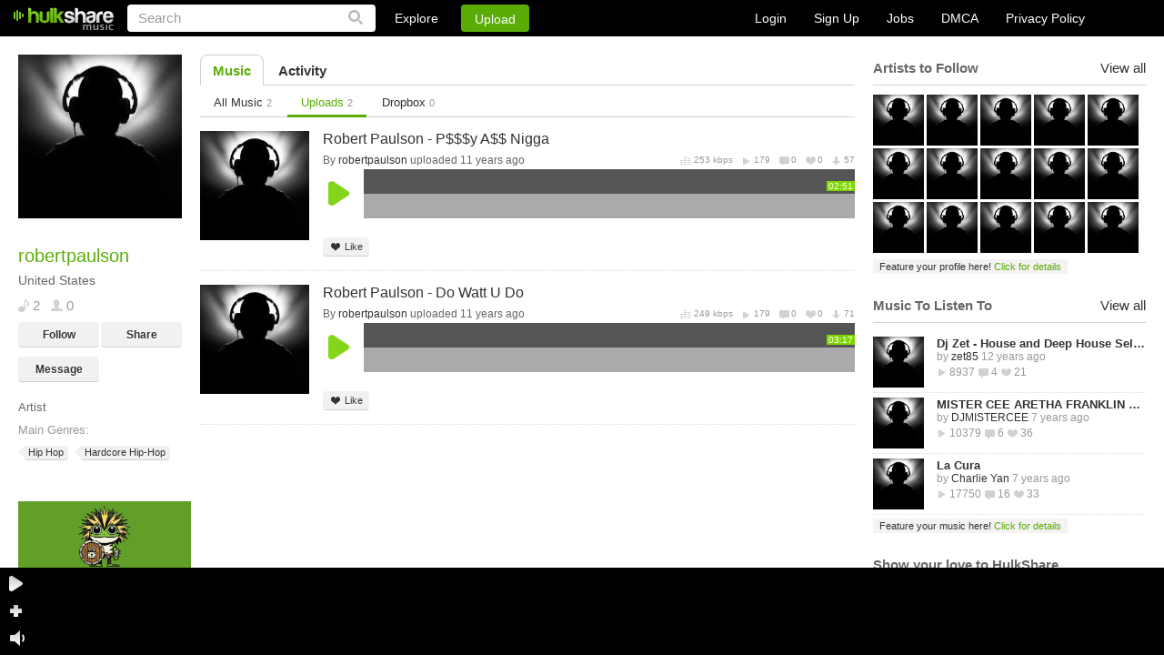

--- FILE ---
content_type: text/html
request_url: https://www.hulkshare.com/robertpaulson/uploads
body_size: 7399
content:
<!DOCTYPE html PUBLIC "-//W3C//DTD XHTML 1.0 Transitional//EN" "https://www.w3.org/TR/xhtml1/DTD/xhtml1-transitional.dtd">
<html xmlns="https://www.w3.org/1999/xhtml" xmlns:fb="https://ogp.me/ns/fb#">
<head>
<title>Robertpaulson - Music - HulkShare</title>
	<meta name="description" content="HulkShare free internet radio provides free music to discover new artists and connect with artists and friends." />
	<meta name="keywords"    content="free internet radio, social network, free online music, discover artists, music discovery, music sharing, music uploads, where can I share my music, where can I upload my songs, submit your music" />
<meta name="viewport" content="width=device-width, minimum-scale=1, maximum-scale=1, user-scalable=0">

	
	<meta property="fb:app_id" content="469626423064884">
	<meta property="og:title" content="robertpaulson" />
	<meta property="og:type" content="profile" />
	<meta property="og:url" content="https://www.hulkshare.com/robertpaulson/uploads" />
	<meta property="og:image" content="https://s2.hulkshare.com/avatar_images/original/8/a/9/8a943d113f72cf2070e3cb8fa33bc80b.jpg?dd=-62169985172" />
	<meta property="profile:gender" content="" />
	<meta property="og:description" content="HulkShare - Free Internet Radio"/>
<meta property="og:site_name" content="HulkShare - Free Internet Radio and Music Sharing"/>
<meta property="fb:admins" content="609913101"/>

<!--[if gt IE 9]><meta http-equiv="X-UA-Compatible" content="IE=Edge,chrome=1" /><![endif]-->
<meta http-equiv="Content-Type" content="text/html; charset=utf-8" />
<link rel="shortcut icon" href="https://www.hulkshare.com/favicon.ico" />
<link rel="apple-touch-icon" href="https://www.hulkshare.com/images/64x64.png" />
<link rel="apple-touch-icon" sizes="74x74" href="https://www.hulkshare.com/images/74x74.png" />
<link rel="apple-touch-icon" sizes="114x114" href="https://www.hulkshare.com/images/114x114.png" />
<link rel="stylesheet" type="text/css" href="https://www.hulkshare.com/combine/modal.css,360player.css,styles2.css,newplayer.css,360hs_index.css,jquery.fancybox.2.1.4.css,jquery.mCustomScrollbar.css?dd=20180522" />
<link rel="stylesheet" media="all and (orientation:portrait)" href="https://www.hulkshare.com/combine/portrait.css?dd=180606" />
<script type="text/javascript" src="https://ajax.googleapis.com/ajax/libs/jquery/1.6.4/jquery.min.js"></script>





<!--[if lte IE 8]><script type="text/javascript" src="https://ajax.googleapis.com/ajax/libs/jquery/1.6.4/jquery.js"></script><![endif]-->

<script type="text/javascript">var useAJAX = true,isAJAX = false;</script><script type="text/javascript" id="combine" src="https://www.hulkshare.com/combine/adblocker.js,jquery.mousewheel.3.0.4.pack.js,jquery.fancybox.2.1.5.js,jquery.simplemodal.1.4.2.js,cusel.min.2.4.1.js,jScrollPane.js,sm2_20130512.js,stickyplayer2.js,360hs_index.js,jquery.ajaxQueue.js,FlashDetect.js,jquery.address.js,hsAjaxController.js,hsSearch.js,timezone.js,hsMessage.js,hulkshare.js,main.js,hsActivity.js,people.js,messages.js,hulkplayer2.js,my_profile_tracks.js?dd=200811"></script>


<script type="text/javascript" src="/combine/swfobject.js,jquery.Jcrop.min.js,jquery.mCustomScrollbar.min.js,nhsAddTo.js,new_hulkshare.js,jquery.masonry.js,plupload.v2.full.min.js?dd=200811"></script>






<!--[if lte IE 6]><script src="https://www.hulkshare.com/static/DD_belatedPNG.js"></script><![endif]-->
<script type="text/javascript">var configSiteURL="https://www.hulkshare.com",configBlogsURL="https://blogs.hulkshare.com",uplURL="https://upl.hulkshare.com",usrId=0,isMobile=false,maqino=false,fbAppId=469626423064884,fb_renew=0,continuousPlayback = 1 ,usrAutoplay=0,is_playlist = false,track_settings,next_page=-1,next_page_link="/userPublic.php?uid=2623648&fld_id=0&per_page=25&files_order=3&page=2",autoplay=0,useAWS=0,videoKey = 260121,isBeta=0,isUV=false;cPage = 'profile';</script>

	<script type="text/javascript">
		window.setInterval(function(){
			var adblockerModal = document.getElementById('adblockerModal');
			
			if (typeof ADBLOCKER_ON == "undefined" || ADBLOCKER_ON != true) {
				// adblocker turned on so we need it off
				adblockerModal.style.display = "block";
			}
			else {
				adblockerModal.style.display = "none";
			}
		}, 1000);
	</script>
</head>
<body class="nhsBody">
<div id="push-notifications">
	<script src="/sw.js"></script>
</div>
	<div id="adblockerModal" class="modal">
		<!-- Modal content -->
		<div class="modal-content">
			<div class="modal-body">
				<p>Dear User, we noticed you are using an AdBlocker. </p>
				<p>If you would like to continue enjoying the Hulkshare platform, please disable your AdBlocker.</p>
				<p><button class="refresh" onclick="location.reload();">Refresh Page Here</button></p>
			</div>
		</div>
	</div>


	
	<div class="nhsHeader">
	<a href="https://www.hulkshare.com" class="logo"></a>
	<form id="searchForm" action="https://www.hulkshare.com/search/" method="get" >
		<input type="text" value="Search" name="q" class="searchText" />
		<input type="submit" value="" class="nhsSubmitLupaIcon"/>
	</form>
	<div class="nhsHeaderLinks">
		<div class="nhsExploreLink">
			<a class="nhsExploreLinkL" href="https://www.hulkshare.com/explore">Explore</a>
			<div class="nhsExploreDropDown">
				<a class="nhsEddL1" href="https://www.hulkshare.com/explore/all/music">Music</a>
				<a class="nhsEddL2" href="https://www.hulkshare.com/explore/all/people">People</a>
				<a class="nhsEddL3" href="https://www.hulkshare.com/explore/all/groups">Groups</a>
				<a class="nhsEddL4" href="https://www.hulkshare.com/explore/all/blogs">Blogs</a>
			</div>
		</div>
		<button class="nhsUploadLink loginPopLink" href="https://www.hulkshare.com/static.php?op=login">Upload</button>
	</div>

	<div class="nhsHeaderRight">
							<div class="nhsLogSignupHeadBlock nhsClear big">
				<a href="/static.php?op=login" class="loginPopLink">Login</a>
				<a href="/static.php?op=signup" class="signupPopLink">Sign Up</a>
				
				<a target="_blank" href="https://www.hulkshare.com/static.php?op=careers">Jobs</a>
				<a target="_blank" href="https://www.hulkshare.com/static.php?op=dmca">DMCA</a>
				<a target="_blank" href="https://www.hulkshare.com/static.php?op=privacy">Privacy Policy</a>
			</div>
			
			</div>
</div>
	<div id="ajaxcontents">
	
	
<div class="nhsWrapper">
			<div class="userPixTopBlock"></div>
		<div class="nhsLayout">
		<div class="nhsThreeColumn">
			<div class="nhsLeftSidebar groupSidebar">
				<div class="nhsLeftScroll">
					<div class="nhsGroupAvatar nhsAvatarWithBigPix">
						<a class="openImage" title="robertpaulson" rel="no_ajax" href="https://s2.hulkshare.com/avatar_images/original/8/a/9/8a943d113f72cf2070e3cb8fa33bc80b.jpg?dd=-62169985172"><img id="profile_image" src="https://s2.hulkshare.com/avatar_images/180/8/a/9/8a943d113f72cf2070e3cb8fa33bc80b.jpg?dd=-62169985172" alt="robertpaulson - Free Online Music" /></a>
											</div>
					<div class="nhsGroupInfoBlock">
						<h2 class="nhsH2">robertpaulson </h2>
						
						<p>United States</p>
						<div class="nhsClear">
							<span class="icSp icSp1">2</span>
							<span class="icSp icSp13">0</span>
							
						</div>
						<div class="nhsClear">
															<button href="https://www.hulkshare.com/static.php?op=login" class="nhsGrayButton loginPopLink">Follow</button>
								<button class="nhsGrayButton nhsGrayButtonRight shareTrack" href="https://www.hulkshare.com/static.php?op=share_track_popup&fn=robertpaulson&fc=robertpaulson">Share</button>
								<button class="nhsGrayButton loginPopLink" href="https://www.hulkshare.com/static.php?op=login">Message</button>
								
													</div>
													<div class="nhsMargin10">Artist<br></div>
																			<div class="nhsMargin10">
								<span class="nhsSp3">Main Genres:</span>
								<div class="nhsMargin10">
									<a href="/explore/Hip Hop/music" class="nhsTagItem">Hip Hop<span></span></a>
									 <a href="/explore/Hardcore Hip-Hop/music" class="nhsTagItem">Hardcore Hip-Hop<span></span></a>								</div>
							</div>
																		<div class="nhsBlogLeftLinks">
																																																								
						</div>
					</div>
					<div id="ad_user_banner_2" style="width:95%;">
<div><a rel="nofollow" href="https://vp.net/hulkshare" target="_blank"><img style="width:100%;height:auto;" src="/images/logo-vpn.jpg"/></a></div>
</div>
				</div>
			</div>
			<div class="nhsMain">
					
		
		
	

	<div class="nhsTabs">
		<a class="nhsAct" href="https://www.hulkshare.com/robertpaulson">Music</a>
		<a  href="https://www.hulkshare.com/robertpaulson/activity">Activity</a>
							</div>
	

<div class="nhsTabs nhsTabsSubmenu">
	<a  href="/robertpaulson">All Music <i>2</i></a>
	<a class="nhsAct" href="/robertpaulson/uploads">Uploads <i>2</i></a>				<a  href="/robertpaulson/dropbox">Dropbox <i>0</i></a>
</div>
			<ul class="nhsBrowseItems">
			

		
	
			<li class="nhsClear">
	
		
		
		
		
																				
			

<div class="nhsBrowseBlock" id="browseBlock-12551390-997744">
			<div class="nhsBrowseBlockLeft">
			<a href="https://www.hulkshare.com/robertpaulson/robert-paulson-py-a-nigga" class="nhsMainAvatar">
				<img alt="Robert Paulson - P$$$y A$$ Nigga" src="https://s1.hulkshare.com/avatar_images/120/8/a/9/8a943d113f72cf2070e3cb8fa33bc80b.jpg?dd=-62169985172">
			</a>
		</div>
	
	<div class="nhsTrunTrackedTitle"><a class="nhsTrackTitle nhsClear" href="https://www.hulkshare.com/robertpaulson/robert-paulson-py-a-nigga">Robert Paulson - P$$$y A$$ Nigga</a> </div>

	<div itemscope itemtype="http://schema.org/MusicGroup" class="nhsTrackTitleUnder nhsClear">
			<div class="nhsFloatLeft">
			By
												<div class="nhsUserInfoTooltip nhsUserStckBlock" style="float: none; display: inline;"><a itemprop="name" href="https://www.hulkshare.com/robertpaulson">robertpaulson</a>
<div class="nhsUserInfoTooltipPop nhsDispNone">
	<div class="nhsUserInfoTooltipPopIn">
		<div class="nhs360Small" rel="people-2623648">
			<a href="https://www.hulkshare.com/robertpaulson" class="nhsUserThumbInTooltip"><img src='/images/z.gif' rel="https://s2.hulkshare.com/avatar_images/78/8/a/9/8a943d113f72cf2070e3cb8fa33bc80b.jpg?dd=-62169985172" alt="robertpaulson" /></a>
		</div>
		<a class="nhsEllipsisItem" href="https://www.hulkshare.com/robertpaulson">robertpaulson</a>
		United States<br />
		<div class="nhsPeopleList" style="display: inline-block;">
			<span class="icSp3">3</span>
			<span class="icSp4">0</span>
		</div>
		<div class="nhsClear">
			<button class="nhsGrayButton nhsGrayButtonSmall" rel="https://www.hulkshare.com/robertpaulson">Profile</button>
												<button class="nhsGrayButton nhsGrayButtonSmall  follow-btn-2623648" onclick="javascript:follow(2623648);">
						Follow					</button>
									</div>
		<div class="nhsArrowCont">
			<div class="nhsArrow"></div>
		</div>
	</div>
</div>
</div>
 uploaded 11 years ago 										</div>
						<div itemscope itemtype="http://schema.org/MusicRecording" class="nhsTrackStat">
				<meta itemprop="duration" content="PT2M51S" />
				<meta itemprop="name" content="Robert Paulson - P$$$y A$$ Nigga" />
				<meta itemprop="interactionCount" content="UserPlays:179"/>
				<meta itemprop="interactionCount" content="UserDownloads:57"/>
				<meta itemprop="interactionCount" content="UserComments:0"/>
				<meta itemprop="interactionCount" content="UserLikes:0"/>
				<meta itemprop="url" content="https://www.hulkshare.com/robertpaulson/robert-paulson-py-a-nigga" />
				<span class="vidBitrate" >253 kbps</span>
				<span class="vidPlays ">179</span>
				<span class="vidComms ">0</span>
				<span class="vidLikes nhsDisplayNone">0</span>
				<span class="vidDowns nhsDisplayNone">57</span>
			</div>
				</div>
	
		<div class="newPlayer" id="hsPlayer_12551390_last997744" fid="12551390" fcode="6hosaebgi268" dur="171">
			<div class="playerHeader" role="browse">
				<div class="playerLeftBlock">
					<a href="#" class="playLink"></a>
					<a href="#" class="pauseLink"></a>
				</div>
				<div class="waveBlock" style="display: none">
					<div class="halfTop">
						<div class="timeInsidePlayer leftTime">00:00</div>
						<div class="timeInsidePlayer rightTime" style="float: right;">00:00</div>
					</div>
					<div class="halfBottom"></div>
					<div class="waveLoaded" style="width: 0%;"></div>
					<div class="playedWaves" style="width: 0%;"></div>
					<div class="waveBlockIn">
						<img class="waveImage" alt="" />
						<div class="polzunok addCommentBtn">
							<a href="javascript://" class="plusButton trigger"></a>
							<span class="popup popupCom">
								<div class="borBack plusTime">Click + to add comment at 0:00</div>
							</span>
						</div>
						<div class="shadowPlayer"></div>
						<div id="cueBar"></div>
					</div>
									</div>
			</div>
			<div class="nhsWriteCommentToTrack" style="display: none">
				<img alt="" src="https://s4.hulkshare.com/avatar_images/25/d/4/1/d41d8cd98f00b204e9800998ecf8427e.jpg?dd=1768994470">
				<input class="nhsSimpleInp" type="text" value="Write a comment at 00:00"></input>
			</div>
			<div class="nhsBrowseBlockControls">
				<button id="fav-12551390" class="nhsGrayButton nhsGrayButtonSmall nhsGrayBtnSmLike addToFavorites"><span></span>Like</button>
								<button class="nhsGrayButton nhsGrayButtonSmall nhsGrayBtnSmRepost  nhsDispNone copyTrack" id="filecode-6hosaebgi268"><span></span>Repost</button>
								<button class="nhsGrayButton nhsGrayButtonSmall nhsGrayBtnSmAddTo nhsDispNone"><span></span>Add to...</button>
								<button href="https://www.hulkshare.com/static.php?op=share_track_popup&fc=6hosaebgi268&fl=https://www.hulkshare.com/robertpaulson/robert-paulson-py-a-nigga" id="shareTrack-12551390" class="nhsGrayButton nhsGrayButtonSmall nhsGrayBtnSmShare nhsDispNone  shareTrack"><span></span>Share</button>
												<button href="https://www.hulkshare.com/dl/6hosaebgi268/hulkshare.mp3?d=1" class="nhsGrayButton nhsGrayButtonSmall nhsGrayBtnSmDownload nhsDispNone"><span></span>Download</button>
				<button onclick="window.open('https://vp.net/hulkshare', '_blank').focus();" class="nhsGrayButton nhsGrayButtonSmall nhsGrayBtnSmDownload nhsDispNone"><span></span>Download Anonymously</button>
																																	
											</div>
			<div class="clear"></div>
									<div class="newCommentsList">
				<div class="commentsListHeader">
					<div id="clTitle" style="float: left;">0 comments at 0:00</div>
					<a class="clClose" id="fancybox-close" style="display: inline;">close</a>
					<div class="clear"></div>
				</div>
				<div class="mScroll" id="commentsScroll"></div>
				<div class="commentsListFooter">
					<div class="notLoggedUser">
						<div style="float: left; margin: 4px 0 0 3px;">You must be logged in to comment</div>
						<div style="float: right; margin: 4px 3px 0 0;"><a href="#">Login</a> or <a href="#">Sign Up</a></div>
					</div>
					<form action="" class="loggedUser">
						<input type="text" id="clText" value="Your comment" class="writeComInp" />
						<input type="button" id="clAdd" class="comSub" value="Add" />
					</form>
					<div class="clear"></div>
				</div>
				<div class="newCornerComments"></div>
			</div>
					</div>
	
		
</div>


			
				
		
		</li>
	
			
	
	
		
	
			<li class="nhsClear">
	
		
		
		
		
																				
			

<div class="nhsBrowseBlock" id="browseBlock-12551288-479722">
			<div class="nhsBrowseBlockLeft">
			<a href="https://www.hulkshare.com/robertpaulson/robert-paulson-do-watt-u-do" class="nhsMainAvatar">
				<img alt="Robert Paulson - Do Watt U Do" src="https://s3.hulkshare.com/avatar_images/120/8/a/9/8a943d113f72cf2070e3cb8fa33bc80b.jpg?dd=-62169985172">
			</a>
		</div>
	
	<div class="nhsTrunTrackedTitle"><a class="nhsTrackTitle nhsClear" href="https://www.hulkshare.com/robertpaulson/robert-paulson-do-watt-u-do">Robert Paulson - Do Watt U Do</a> </div>

	<div itemscope itemtype="http://schema.org/MusicGroup" class="nhsTrackTitleUnder nhsClear">
			<div class="nhsFloatLeft">
			By
												<div class="nhsUserInfoTooltip nhsUserStckBlock" style="float: none; display: inline;"><a itemprop="name" href="https://www.hulkshare.com/robertpaulson">robertpaulson</a>
<div class="nhsUserInfoTooltipPop nhsDispNone">
	<div class="nhsUserInfoTooltipPopIn">
		<div class="nhs360Small" rel="people-2623648">
			<a href="https://www.hulkshare.com/robertpaulson" class="nhsUserThumbInTooltip"><img src='/images/z.gif' rel="https://s2.hulkshare.com/avatar_images/78/8/a/9/8a943d113f72cf2070e3cb8fa33bc80b.jpg?dd=-62169985172" alt="robertpaulson" /></a>
		</div>
		<a class="nhsEllipsisItem" href="https://www.hulkshare.com/robertpaulson">robertpaulson</a>
		United States<br />
		<div class="nhsPeopleList" style="display: inline-block;">
			<span class="icSp3">3</span>
			<span class="icSp4">0</span>
		</div>
		<div class="nhsClear">
			<button class="nhsGrayButton nhsGrayButtonSmall" rel="https://www.hulkshare.com/robertpaulson">Profile</button>
												<button class="nhsGrayButton nhsGrayButtonSmall  follow-btn-2623648" onclick="javascript:follow(2623648);">
						Follow					</button>
									</div>
		<div class="nhsArrowCont">
			<div class="nhsArrow"></div>
		</div>
	</div>
</div>
</div>
 uploaded 11 years ago 										</div>
						<div itemscope itemtype="http://schema.org/MusicRecording" class="nhsTrackStat">
				<meta itemprop="duration" content="PT3M17S" />
				<meta itemprop="name" content="Robert Paulson - Do Watt U Do" />
				<meta itemprop="interactionCount" content="UserPlays:179"/>
				<meta itemprop="interactionCount" content="UserDownloads:71"/>
				<meta itemprop="interactionCount" content="UserComments:0"/>
				<meta itemprop="interactionCount" content="UserLikes:0"/>
				<meta itemprop="url" content="https://www.hulkshare.com/robertpaulson/robert-paulson-do-watt-u-do" />
				<span class="vidBitrate" >249 kbps</span>
				<span class="vidPlays ">179</span>
				<span class="vidComms ">0</span>
				<span class="vidLikes nhsDisplayNone">0</span>
				<span class="vidDowns nhsDisplayNone">71</span>
			</div>
				</div>
	
		<div class="newPlayer" id="hsPlayer_12551288_last479722" fid="12551288" fcode="bcb0i3d32e4g" dur="197">
			<div class="playerHeader" role="browse">
				<div class="playerLeftBlock">
					<a href="#" class="playLink"></a>
					<a href="#" class="pauseLink"></a>
				</div>
				<div class="waveBlock" style="display: none">
					<div class="halfTop">
						<div class="timeInsidePlayer leftTime">00:00</div>
						<div class="timeInsidePlayer rightTime" style="float: right;">00:00</div>
					</div>
					<div class="halfBottom"></div>
					<div class="waveLoaded" style="width: 0%;"></div>
					<div class="playedWaves" style="width: 0%;"></div>
					<div class="waveBlockIn">
						<img class="waveImage" alt="" />
						<div class="polzunok addCommentBtn">
							<a href="javascript://" class="plusButton trigger"></a>
							<span class="popup popupCom">
								<div class="borBack plusTime">Click + to add comment at 0:00</div>
							</span>
						</div>
						<div class="shadowPlayer"></div>
						<div id="cueBar"></div>
					</div>
									</div>
			</div>
			<div class="nhsWriteCommentToTrack" style="display: none">
				<img alt="" src="https://s4.hulkshare.com/avatar_images/25/d/4/1/d41d8cd98f00b204e9800998ecf8427e.jpg?dd=1768994470">
				<input class="nhsSimpleInp" type="text" value="Write a comment at 00:00"></input>
			</div>
			<div class="nhsBrowseBlockControls">
				<button id="fav-12551288" class="nhsGrayButton nhsGrayButtonSmall nhsGrayBtnSmLike addToFavorites"><span></span>Like</button>
								<button class="nhsGrayButton nhsGrayButtonSmall nhsGrayBtnSmRepost  nhsDispNone copyTrack" id="filecode-bcb0i3d32e4g"><span></span>Repost</button>
								<button class="nhsGrayButton nhsGrayButtonSmall nhsGrayBtnSmAddTo nhsDispNone"><span></span>Add to...</button>
								<button href="https://www.hulkshare.com/static.php?op=share_track_popup&fc=bcb0i3d32e4g&fl=https://www.hulkshare.com/robertpaulson/robert-paulson-do-watt-u-do" id="shareTrack-12551288" class="nhsGrayButton nhsGrayButtonSmall nhsGrayBtnSmShare nhsDispNone  shareTrack"><span></span>Share</button>
												<button href="https://www.hulkshare.com/dl/bcb0i3d32e4g/hulkshare.mp3?d=1" class="nhsGrayButton nhsGrayButtonSmall nhsGrayBtnSmDownload nhsDispNone"><span></span>Download</button>
				<button onclick="window.open('https://vp.net/hulkshare', '_blank').focus();" class="nhsGrayButton nhsGrayButtonSmall nhsGrayBtnSmDownload nhsDispNone"><span></span>Download Anonymously</button>
																																	
											</div>
			<div class="clear"></div>
									<div class="newCommentsList">
				<div class="commentsListHeader">
					<div id="clTitle" style="float: left;">0 comments at 0:00</div>
					<a class="clClose" id="fancybox-close" style="display: inline;">close</a>
					<div class="clear"></div>
				</div>
				<div class="mScroll" id="commentsScroll"></div>
				<div class="commentsListFooter">
					<div class="notLoggedUser">
						<div style="float: left; margin: 4px 0 0 3px;">You must be logged in to comment</div>
						<div style="float: right; margin: 4px 3px 0 0;"><a href="#">Login</a> or <a href="#">Sign Up</a></div>
					</div>
					<form action="" class="loggedUser">
						<input type="text" id="clText" value="Your comment" class="writeComInp" />
						<input type="button" id="clAdd" class="comSub" value="Add" />
					</form>
					<div class="clear"></div>
				</div>
				<div class="newCornerComments"></div>
			</div>
					</div>
	
		
</div>


			
				
		
		</li>
	
			
	
	

		</ul>
	<div class="nhsFetching" style="display:none;"><img src="/images2/loader.gif" alt=""></div>
<input type="hidden" id="locked" value="0" />
<input type="hidden" id="page" value="1" />
<input type="hidden" id="uid" value="2623648" />
<input type="hidden" id="type" value="music" />
<input type="hidden" id="is_fav" value="0" />
<input type="hidden" id="isvid" value="0" />
<input type="hidden" id="up" value="1" />
<input type="hidden" id="last_create_from_previous_list" value="" />	
<br/><br/>
			</div>
			
	<div class="nhsRightSidebar"></div>
	<script>
	
		setTimeout(function(){
			var lsbar = function(){

				$.get("/ajax/sidebar.php",
					{ "sidebar_type" : "right",
						"uid" : 2623648,
												"gid" : 0,
						"type" : "profile",
						"is_owner" : 0,
						"blog_id" : ""

					},
					function(data){
						$(".nhsRightSidebar").html(data);
						if(typeof(twttr) != 'undefined')
							twttr.widgets.load();
						if (typeof (FB) != 'undefined')
							FB.init({ status: true, cookie: true, xfbml: true });

						$('.rrank').click(function(e){
							e.preventDefault();
							rRank = $(this).attr("rel");
							$.post('/ajax/relevance_ABswitcher.php',{'rRank':rRank},function(){
								location.reload();
							});
						});
				});
			};

			if (typeof window._loaded == 'undefined')
				$(window).load(function(){ lsbar(); });
			else
				$(document).ready(function(){ lsbar(); });

		}, 100);
	
	</script>

<script type="text/javascript">
	
	// $(document).ready(function(){
	//
	// 	if ($('#ad_user_sidebar_0').length > 0) {
	// 		$('#ad_user_sidebar_0').html('<iframe width="300" scrolling="no" height="400" frameborder="0" framespacing="0" src="' + Ads_rotator.ad_user_sidebar_0 + Math.random() + '&gs=1"></iframe>');
	// 	}
	//
	// 	if ($('#ad_user_sidebar_1').length > 0) {
	// 		var sidebar1_ad = Ads_rotator.ad_user_sidebar_1 + Math.random();
	// 		$('#ad_user_sidebar_1').html('<iframe width="300" scrolling="no" height="400" frameborder="0" framespacing="0" src="' + sidebar1_ad + '&gs=5"></iframe>');
	// 	}
	//
	// });
	
</script>

		</div>
	</div>
</div>
	<script type="text/javascript">// add styles for now
$('body').removeClass().addClass('nhsBody');
$('.footer').remove();

$("ul.addToPopupItems li:last-child").css("border-radius","0 0 3px 3px").css("-webkit-border-radius","0 0 3px 3px");
$("ul.nhsUploadManagerSettings li:last-child").css("border-bottom","none");

$('.nhsAddToScroll1').mCustomScrollbar();
$('.nhsAddToScroll2').mCustomScrollbar();

$(".openImage").fancybox({
	openEffect	: 'elastic',
	closeEffect	: 'elastic',
	helpers : {
		title : {
			type : 'inside'
		}
	}
});

hsActivity.currentPageHighlights=0;
hsActivity.currentPagePublicActivity=0;
// activity tabs, switch between Highlights and Public Activity
$('div.nhsTabsSubmenu').delegate('a', 'click', function(e){
	e.preventDefault();

	if($('div.nhsTabsSubmenu #myOwnActivity').length==0)
		return;

	$('div.nhsTabsSubmenu a').removeClass('nhsAct');
	$(this).addClass('nhsAct');

	$('.nhsBrowseItems').addClass('nhsDispNone');

	var isOwnActivity = ($(this).attr('id')=='myOwnActivity'),
		page = 0;
	if(isOwnActivity) {
		$('#activityPublic').removeClass('nhsDispNone');
		$('#type').val('own_activity');
		hsActivity.currentPageHighlights = $('#page').val();
		page = hsActivity.currentPagePublicActivity;
	}else{
		$('#activityHighlights').removeClass('nhsDispNone');
		$('#type').val('activity');
		hsActivity.currentPagePublicActivity = $('#page').val();
		page = hsActivity.currentPageHighlights;

	}
	$('#locked').val(0);
	$('#page').val(page);
	// load some data
	if(page==0)
		ajaxPagination(undefined, true);

});

// user profile edition	
//if ($('#edit_profile_image').length>0) {
//	edit_profile_image();
//	edit_big_profile_image();
//}

$('.nhsBrowseItems').delegate('.triggerWriteSomethingTo', 'keypress', function(e){

	var code = (e.keyCode ? e.keyCode : e.which);
	if(code==13) {

		if(hsLogin.needLogin())
			return false;
		
		writeMessageController.Send(this);

	}

});

$('.nhsBrowseItems').delegate('.triggerRemoveMessage', 'click', function(e){
	e.preventDefault();
	writeMessageController.Delete(this);
});

var writeMessageController = {
	currentMessage : null,
	page_owner_id : '2623648',
	obj : null,
	src : '',
	Send : function(objInput) {

		var message = $(objInput).val();

		if(message==this.currentMessage)
			return false;

		message = $.trim(message);
		if(message.length==0)
			return false;

		this.Start(objInput);
		$.get('/userActivity.php',{"uid": this.page_owner_id, "action": "message", "message": message}, function(data){
				if(data.toLowerCase().substr(0,5)=='error'){
					writeMessageController.Finished();
					hsAlert.Alert(data, hsAlert.typeError);
				}else{
					hsAJAX._doc_ready = 0;
					hsAJAX.refreshPage();
				}
		});

	},
	Start : function(objInput) {

		this.obj = objInput;
		this.currentMessage = $(this.obj).val();
		$(this.obj).attr('readonly', true);
		this.src = $(this.obj).prev().attr('src');
		$(this.obj).prev().attr('src', '/images/ld.gif');

	},
	Finished : function() {

		this.currentMessage = null;
		$(this.obj).attr('readonly', false);
		$(this.obj).prev().attr('src', this.src);

	},
	Delete : function(obj) {

		var id = $(obj).attr('rel');

		$(obj).after('<img src="/images/ld.gif" />');
		$(obj).hide();

		$.get('/userActivity.php',{"action": "remove_message", "uid": this.page_owner_id, "alert_id": id}, function(data){

			if(data.toLowerCase().substr(0,5)=='error'){
				$(obj).show().next().remove();
				hsAlert.Show(data);
			}else{
				hsAJAX._doc_ready = 0;
				hsAJAX.refreshPage();
			}
		});

	}
};
</script>
<div style="margin-top:50px;"></div>
	</div>
	<script type="text/javascript">
var _gaq = _gaq || [];
_gaq.push(['_setAccount', 'UA-17416992-1']); 




_gaq.push(['_trackPageview']);


(function() {
  var ga = document.createElement('script'); ga.type = 'text/javascript'; ga.async = true;
  ga.src = ('https:' == document.location.protocol ? 'https://ssl' : 'http://www') + '.google-analytics.com/ga.js';
  var s = document.getElementsByTagName('script')[0]; s.parentNode.insertBefore(ga, s);
})();

</script>


	<div class="nhsAddToPopup" style="display: none;">
	<ul class="addToPopupItems">
		<li class="nhsLlAct">
			<a class="nhsLevelLink addToItem1 llAddTo" href="javascript://">Add to Playlist</a>
			<div class="nhsHiddenBlock nhsClear">
				<div class="nhsAddToScroll1">
				</div>
				<div class="nhsAddedInfo" style="display: none;">You have no playlists. Create a new playlist by clicking above.</div>
				<div class="nhsDispNone">
					<input type="text" class="nhsSimpleInp" value="" />
				</div>
				<a class="nhsCreateSomeLink" href="#">Create new playlist</a>
			</div>
		</li>
		<li>
			<a class="nhsLevelLink addToItem2 llAddTo" href="javascript://">Add to Group</a>
			<div class="nhsHiddenBlock nhsClear" style="display: none;">
				<div class="nhsAddToScroll2">
				</div>
				<div class="nhsAddedInfo" style="display: none;">You have no groups. <a href="#">Create your own group</a> or <a href="https://www.hulkshare.com/group.php?op=browse">Browse groups</a></div>
			</div>
		</li>
		<li>
			<a class="nhsLevelLink addToItem4 llAddTo" href="javascript://">Add to Queue</a>
			<div class="nhsHiddenBlock nhsClear" style="display: none;">
				<div class="nhsAddedInfo">Track Added to Queue</div>
			</div>
		</li>
	</ul>
	<div class="nhsArrow" style="display: none;"></div>
</div>
	<div class="nhsStckPlayer nhsWrapper">
	<div class="nhsStckPlayerIn nhsClear">
		<div class="sptLeft">
			<a class="stckIcon nhsStckLeftIcPlay"></a>
			<a class="stckIcon nhsStckLeftIcPause"></a>
			<a class="stckIcon nhsStckLeftIcAdd"></a>
			<a class="stckIcon nhsStckLeftIcVolume"></a>
			<a class="stckIcon nhsStckLeftIcVolume nhsStckLeftIcVolumeOff"></a>
		</div>
		<div class="stickyVolume">
			<div class="stickyVolumeIn">
				<div class="stickyVolumeVal"></div>
				<div class="stckLever"></div>
			</div>
		</div>
		<div class="sptListWrapper">
			<div class="sptList"></div>
		</div>
		<div class="stckIcon nhsStckSlide nhsStckSlideLeft"><a></a></div>
		<div class="stckIcon nhsStckSlide nhsStckSlideRight"><a></a></div>

		<div class="nhsBotBan">
							<a class="nhsFeaturedStickyTxt" href="/promotion.php?type=sticky_player" ></a><div id="sticky_big"></div>
					</div>

			</div>
</div>
	

</body>
</html>


--- FILE ---
content_type: text/html
request_url: https://www.hulkshare.com/userPublic.php
body_size: 236
content:
{"last_create_from_previous_list":null,"more":0,"html":""}

--- FILE ---
content_type: text/html
request_url: https://www.hulkshare.com/ajax/playlistCookies.php?action=load
body_size: 78
content:
{"error":0,"current_position":0,"tracks":[]}

--- FILE ---
content_type: text/xml
request_url: https://www.hulkshare.com/mp3PlayerScripts/flConfigTracks.php?id=12551390,12551288
body_size: 339
content:
<hulkshare><tracks><track_12551288><waveform>https://s3.hulkshare.com/waveform/b/a/3/ba3db84a35415fd7e510252464f2926f_f.png?dd=1394715709</waveform><trackIcon>https://s0.hulkshare.com/song_images/120/default.png</trackIcon><ownerIcon>https://s2.hulkshare.com/avatar_images/120/8/a/9/8a943d113f72cf2070e3cb8fa33bc80b.jpg?dd=-62169985172</ownerIcon><mp3><genres><![CDATA[]]></genres></mp3><comments></comments></track_12551288><track_12551390><waveform>https://s1.hulkshare.com/waveform/4/9/c/49cbac236ef045644f6ca06bff0c2ea9_f.png?dd=1394717495</waveform><trackIcon>https://s0.hulkshare.com/song_images/120/default.png</trackIcon><ownerIcon>https://s2.hulkshare.com/avatar_images/120/8/a/9/8a943d113f72cf2070e3cb8fa33bc80b.jpg?dd=-62169985172</ownerIcon><mp3><genres><![CDATA[]]></genres></mp3><comments></comments></track_12551390></tracks></hulkshare>